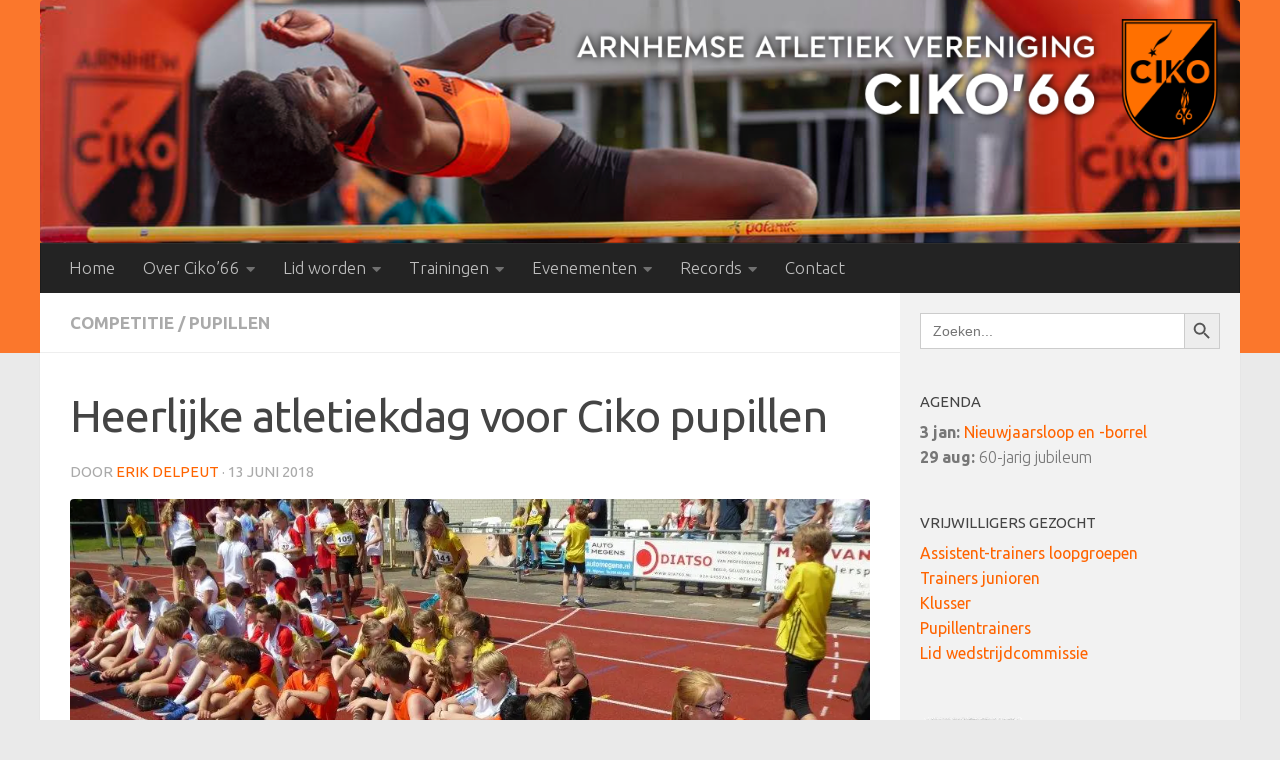

--- FILE ---
content_type: text/html; charset=UTF-8
request_url: https://www.ciko66.nl/heerlijke-atletiekdag-voor-ciko-pupillen/
body_size: 17447
content:
<!DOCTYPE html><html class="no-js" lang="nl-NL"><head><meta charset="UTF-8"><meta name="viewport" content="width=device-width, initial-scale=1.0"><link rel="profile" href="https://gmpg.org/xfn/11" /><link rel="pingback" href=""><link media="all" href="https://www.ciko66.nl/wp/wp-content/cache/autoptimize/css/autoptimize_8a7220c8d0dd00c03386e2b8cd0eb2eb.css" rel="stylesheet"><title>Heerlijke atletiekdag voor Ciko pupillen &#8211; Ciko&#039;66</title><meta name='robots' content='max-image-preview:large' /> <script>document.documentElement.className = document.documentElement.className.replace("no-js","js");</script> <link rel='dns-prefetch' href='//stats.wp.com' /><link rel='preconnect' href='//i0.wp.com' /><link rel='preconnect' href='//c0.wp.com' /><link rel="alternate" type="application/rss+xml" title="Ciko&#039;66 &raquo; feed" href="https://www.ciko66.nl/feed/" /><link rel="alternate" type="application/rss+xml" title="Ciko&#039;66 &raquo; reacties feed" href="https://www.ciko66.nl/comments/feed/" /><link id="hu-user-gfont" href="//fonts.googleapis.com/css?family=Ubuntu:400,400italic,300italic,300,700&subset=latin,latin-ext" rel="stylesheet" type="text/css"><link rel="alternate" title="oEmbed (JSON)" type="application/json+oembed" href="https://www.ciko66.nl/wp-json/oembed/1.0/embed?url=https%3A%2F%2Fwww.ciko66.nl%2Fheerlijke-atletiekdag-voor-ciko-pupillen%2F" /><link rel="alternate" title="oEmbed (XML)" type="text/xml+oembed" href="https://www.ciko66.nl/wp-json/oembed/1.0/embed?url=https%3A%2F%2Fwww.ciko66.nl%2Fheerlijke-atletiekdag-voor-ciko-pupillen%2F&#038;format=xml" /><style id='wp-img-auto-sizes-contain-inline-css'>img:is([sizes=auto i],[sizes^="auto," i]){contain-intrinsic-size:3000px 1500px}
/*# sourceURL=wp-img-auto-sizes-contain-inline-css */</style><style id='wp-emoji-styles-inline-css'>img.wp-smiley, img.emoji {
		display: inline !important;
		border: none !important;
		box-shadow: none !important;
		height: 1em !important;
		width: 1em !important;
		margin: 0 0.07em !important;
		vertical-align: -0.1em !important;
		background: none !important;
		padding: 0 !important;
	}
/*# sourceURL=wp-emoji-styles-inline-css */</style><style id='wp-block-library-inline-css'>:root{--wp-block-synced-color:#7a00df;--wp-block-synced-color--rgb:122,0,223;--wp-bound-block-color:var(--wp-block-synced-color);--wp-editor-canvas-background:#ddd;--wp-admin-theme-color:#007cba;--wp-admin-theme-color--rgb:0,124,186;--wp-admin-theme-color-darker-10:#006ba1;--wp-admin-theme-color-darker-10--rgb:0,107,160.5;--wp-admin-theme-color-darker-20:#005a87;--wp-admin-theme-color-darker-20--rgb:0,90,135;--wp-admin-border-width-focus:2px}@media (min-resolution:192dpi){:root{--wp-admin-border-width-focus:1.5px}}.wp-element-button{cursor:pointer}:root .has-very-light-gray-background-color{background-color:#eee}:root .has-very-dark-gray-background-color{background-color:#313131}:root .has-very-light-gray-color{color:#eee}:root .has-very-dark-gray-color{color:#313131}:root .has-vivid-green-cyan-to-vivid-cyan-blue-gradient-background{background:linear-gradient(135deg,#00d084,#0693e3)}:root .has-purple-crush-gradient-background{background:linear-gradient(135deg,#34e2e4,#4721fb 50%,#ab1dfe)}:root .has-hazy-dawn-gradient-background{background:linear-gradient(135deg,#faaca8,#dad0ec)}:root .has-subdued-olive-gradient-background{background:linear-gradient(135deg,#fafae1,#67a671)}:root .has-atomic-cream-gradient-background{background:linear-gradient(135deg,#fdd79a,#004a59)}:root .has-nightshade-gradient-background{background:linear-gradient(135deg,#330968,#31cdcf)}:root .has-midnight-gradient-background{background:linear-gradient(135deg,#020381,#2874fc)}:root{--wp--preset--font-size--normal:16px;--wp--preset--font-size--huge:42px}.has-regular-font-size{font-size:1em}.has-larger-font-size{font-size:2.625em}.has-normal-font-size{font-size:var(--wp--preset--font-size--normal)}.has-huge-font-size{font-size:var(--wp--preset--font-size--huge)}.has-text-align-center{text-align:center}.has-text-align-left{text-align:left}.has-text-align-right{text-align:right}.has-fit-text{white-space:nowrap!important}#end-resizable-editor-section{display:none}.aligncenter{clear:both}.items-justified-left{justify-content:flex-start}.items-justified-center{justify-content:center}.items-justified-right{justify-content:flex-end}.items-justified-space-between{justify-content:space-between}.screen-reader-text{border:0;clip-path:inset(50%);height:1px;margin:-1px;overflow:hidden;padding:0;position:absolute;width:1px;word-wrap:normal!important}.screen-reader-text:focus{background-color:#ddd;clip-path:none;color:#444;display:block;font-size:1em;height:auto;left:5px;line-height:normal;padding:15px 23px 14px;text-decoration:none;top:5px;width:auto;z-index:100000}html :where(.has-border-color){border-style:solid}html :where([style*=border-top-color]){border-top-style:solid}html :where([style*=border-right-color]){border-right-style:solid}html :where([style*=border-bottom-color]){border-bottom-style:solid}html :where([style*=border-left-color]){border-left-style:solid}html :where([style*=border-width]){border-style:solid}html :where([style*=border-top-width]){border-top-style:solid}html :where([style*=border-right-width]){border-right-style:solid}html :where([style*=border-bottom-width]){border-bottom-style:solid}html :where([style*=border-left-width]){border-left-style:solid}html :where(img[class*=wp-image-]){height:auto;max-width:100%}:where(figure){margin:0 0 1em}html :where(.is-position-sticky){--wp-admin--admin-bar--position-offset:var(--wp-admin--admin-bar--height,0px)}@media screen and (max-width:600px){html :where(.is-position-sticky){--wp-admin--admin-bar--position-offset:0px}}

/*# sourceURL=wp-block-library-inline-css */</style><style id='wp-block-image-inline-css'>.wp-block-image>a,.wp-block-image>figure>a{display:inline-block}.wp-block-image img{box-sizing:border-box;height:auto;max-width:100%;vertical-align:bottom}@media not (prefers-reduced-motion){.wp-block-image img.hide{visibility:hidden}.wp-block-image img.show{animation:show-content-image .4s}}.wp-block-image[style*=border-radius] img,.wp-block-image[style*=border-radius]>a{border-radius:inherit}.wp-block-image.has-custom-border img{box-sizing:border-box}.wp-block-image.aligncenter{text-align:center}.wp-block-image.alignfull>a,.wp-block-image.alignwide>a{width:100%}.wp-block-image.alignfull img,.wp-block-image.alignwide img{height:auto;width:100%}.wp-block-image .aligncenter,.wp-block-image .alignleft,.wp-block-image .alignright,.wp-block-image.aligncenter,.wp-block-image.alignleft,.wp-block-image.alignright{display:table}.wp-block-image .aligncenter>figcaption,.wp-block-image .alignleft>figcaption,.wp-block-image .alignright>figcaption,.wp-block-image.aligncenter>figcaption,.wp-block-image.alignleft>figcaption,.wp-block-image.alignright>figcaption{caption-side:bottom;display:table-caption}.wp-block-image .alignleft{float:left;margin:.5em 1em .5em 0}.wp-block-image .alignright{float:right;margin:.5em 0 .5em 1em}.wp-block-image .aligncenter{margin-left:auto;margin-right:auto}.wp-block-image :where(figcaption){margin-bottom:1em;margin-top:.5em}.wp-block-image.is-style-circle-mask img{border-radius:9999px}@supports ((-webkit-mask-image:none) or (mask-image:none)) or (-webkit-mask-image:none){.wp-block-image.is-style-circle-mask img{border-radius:0;-webkit-mask-image:url('data:image/svg+xml;utf8,<svg viewBox="0 0 100 100" xmlns="http://www.w3.org/2000/svg"><circle cx="50" cy="50" r="50"/></svg>');mask-image:url('data:image/svg+xml;utf8,<svg viewBox="0 0 100 100" xmlns="http://www.w3.org/2000/svg"><circle cx="50" cy="50" r="50"/></svg>');mask-mode:alpha;-webkit-mask-position:center;mask-position:center;-webkit-mask-repeat:no-repeat;mask-repeat:no-repeat;-webkit-mask-size:contain;mask-size:contain}}:root :where(.wp-block-image.is-style-rounded img,.wp-block-image .is-style-rounded img){border-radius:9999px}.wp-block-image figure{margin:0}.wp-lightbox-container{display:flex;flex-direction:column;position:relative}.wp-lightbox-container img{cursor:zoom-in}.wp-lightbox-container img:hover+button{opacity:1}.wp-lightbox-container button{align-items:center;backdrop-filter:blur(16px) saturate(180%);background-color:#5a5a5a40;border:none;border-radius:4px;cursor:zoom-in;display:flex;height:20px;justify-content:center;opacity:0;padding:0;position:absolute;right:16px;text-align:center;top:16px;width:20px;z-index:100}@media not (prefers-reduced-motion){.wp-lightbox-container button{transition:opacity .2s ease}}.wp-lightbox-container button:focus-visible{outline:3px auto #5a5a5a40;outline:3px auto -webkit-focus-ring-color;outline-offset:3px}.wp-lightbox-container button:hover{cursor:pointer;opacity:1}.wp-lightbox-container button:focus{opacity:1}.wp-lightbox-container button:focus,.wp-lightbox-container button:hover,.wp-lightbox-container button:not(:hover):not(:active):not(.has-background){background-color:#5a5a5a40;border:none}.wp-lightbox-overlay{box-sizing:border-box;cursor:zoom-out;height:100vh;left:0;overflow:hidden;position:fixed;top:0;visibility:hidden;width:100%;z-index:100000}.wp-lightbox-overlay .close-button{align-items:center;cursor:pointer;display:flex;justify-content:center;min-height:40px;min-width:40px;padding:0;position:absolute;right:calc(env(safe-area-inset-right) + 16px);top:calc(env(safe-area-inset-top) + 16px);z-index:5000000}.wp-lightbox-overlay .close-button:focus,.wp-lightbox-overlay .close-button:hover,.wp-lightbox-overlay .close-button:not(:hover):not(:active):not(.has-background){background:none;border:none}.wp-lightbox-overlay .lightbox-image-container{height:var(--wp--lightbox-container-height);left:50%;overflow:hidden;position:absolute;top:50%;transform:translate(-50%,-50%);transform-origin:top left;width:var(--wp--lightbox-container-width);z-index:9999999999}.wp-lightbox-overlay .wp-block-image{align-items:center;box-sizing:border-box;display:flex;height:100%;justify-content:center;margin:0;position:relative;transform-origin:0 0;width:100%;z-index:3000000}.wp-lightbox-overlay .wp-block-image img{height:var(--wp--lightbox-image-height);min-height:var(--wp--lightbox-image-height);min-width:var(--wp--lightbox-image-width);width:var(--wp--lightbox-image-width)}.wp-lightbox-overlay .wp-block-image figcaption{display:none}.wp-lightbox-overlay button{background:none;border:none}.wp-lightbox-overlay .scrim{background-color:#fff;height:100%;opacity:.9;position:absolute;width:100%;z-index:2000000}.wp-lightbox-overlay.active{visibility:visible}@media not (prefers-reduced-motion){.wp-lightbox-overlay.active{animation:turn-on-visibility .25s both}.wp-lightbox-overlay.active img{animation:turn-on-visibility .35s both}.wp-lightbox-overlay.show-closing-animation:not(.active){animation:turn-off-visibility .35s both}.wp-lightbox-overlay.show-closing-animation:not(.active) img{animation:turn-off-visibility .25s both}.wp-lightbox-overlay.zoom.active{animation:none;opacity:1;visibility:visible}.wp-lightbox-overlay.zoom.active .lightbox-image-container{animation:lightbox-zoom-in .4s}.wp-lightbox-overlay.zoom.active .lightbox-image-container img{animation:none}.wp-lightbox-overlay.zoom.active .scrim{animation:turn-on-visibility .4s forwards}.wp-lightbox-overlay.zoom.show-closing-animation:not(.active){animation:none}.wp-lightbox-overlay.zoom.show-closing-animation:not(.active) .lightbox-image-container{animation:lightbox-zoom-out .4s}.wp-lightbox-overlay.zoom.show-closing-animation:not(.active) .lightbox-image-container img{animation:none}.wp-lightbox-overlay.zoom.show-closing-animation:not(.active) .scrim{animation:turn-off-visibility .4s forwards}}@keyframes show-content-image{0%{visibility:hidden}99%{visibility:hidden}to{visibility:visible}}@keyframes turn-on-visibility{0%{opacity:0}to{opacity:1}}@keyframes turn-off-visibility{0%{opacity:1;visibility:visible}99%{opacity:0;visibility:visible}to{opacity:0;visibility:hidden}}@keyframes lightbox-zoom-in{0%{transform:translate(calc((-100vw + var(--wp--lightbox-scrollbar-width))/2 + var(--wp--lightbox-initial-left-position)),calc(-50vh + var(--wp--lightbox-initial-top-position))) scale(var(--wp--lightbox-scale))}to{transform:translate(-50%,-50%) scale(1)}}@keyframes lightbox-zoom-out{0%{transform:translate(-50%,-50%) scale(1);visibility:visible}99%{visibility:visible}to{transform:translate(calc((-100vw + var(--wp--lightbox-scrollbar-width))/2 + var(--wp--lightbox-initial-left-position)),calc(-50vh + var(--wp--lightbox-initial-top-position))) scale(var(--wp--lightbox-scale));visibility:hidden}}
/*# sourceURL=https://www.ciko66.nl/wp/wp-includes/blocks/image/style.min.css */</style><style id='wp-block-paragraph-inline-css'>.is-small-text{font-size:.875em}.is-regular-text{font-size:1em}.is-large-text{font-size:2.25em}.is-larger-text{font-size:3em}.has-drop-cap:not(:focus):first-letter{float:left;font-size:8.4em;font-style:normal;font-weight:100;line-height:.68;margin:.05em .1em 0 0;text-transform:uppercase}body.rtl .has-drop-cap:not(:focus):first-letter{float:none;margin-left:.1em}p.has-drop-cap.has-background{overflow:hidden}:root :where(p.has-background){padding:1.25em 2.375em}:where(p.has-text-color:not(.has-link-color)) a{color:inherit}p.has-text-align-left[style*="writing-mode:vertical-lr"],p.has-text-align-right[style*="writing-mode:vertical-rl"]{rotate:180deg}
/*# sourceURL=https://www.ciko66.nl/wp/wp-includes/blocks/paragraph/style.min.css */</style><style id='global-styles-inline-css'>:root{--wp--preset--aspect-ratio--square: 1;--wp--preset--aspect-ratio--4-3: 4/3;--wp--preset--aspect-ratio--3-4: 3/4;--wp--preset--aspect-ratio--3-2: 3/2;--wp--preset--aspect-ratio--2-3: 2/3;--wp--preset--aspect-ratio--16-9: 16/9;--wp--preset--aspect-ratio--9-16: 9/16;--wp--preset--color--black: #000000;--wp--preset--color--cyan-bluish-gray: #abb8c3;--wp--preset--color--white: #ffffff;--wp--preset--color--pale-pink: #f78da7;--wp--preset--color--vivid-red: #cf2e2e;--wp--preset--color--luminous-vivid-orange: #ff6900;--wp--preset--color--luminous-vivid-amber: #fcb900;--wp--preset--color--light-green-cyan: #7bdcb5;--wp--preset--color--vivid-green-cyan: #00d084;--wp--preset--color--pale-cyan-blue: #8ed1fc;--wp--preset--color--vivid-cyan-blue: #0693e3;--wp--preset--color--vivid-purple: #9b51e0;--wp--preset--gradient--vivid-cyan-blue-to-vivid-purple: linear-gradient(135deg,rgb(6,147,227) 0%,rgb(155,81,224) 100%);--wp--preset--gradient--light-green-cyan-to-vivid-green-cyan: linear-gradient(135deg,rgb(122,220,180) 0%,rgb(0,208,130) 100%);--wp--preset--gradient--luminous-vivid-amber-to-luminous-vivid-orange: linear-gradient(135deg,rgb(252,185,0) 0%,rgb(255,105,0) 100%);--wp--preset--gradient--luminous-vivid-orange-to-vivid-red: linear-gradient(135deg,rgb(255,105,0) 0%,rgb(207,46,46) 100%);--wp--preset--gradient--very-light-gray-to-cyan-bluish-gray: linear-gradient(135deg,rgb(238,238,238) 0%,rgb(169,184,195) 100%);--wp--preset--gradient--cool-to-warm-spectrum: linear-gradient(135deg,rgb(74,234,220) 0%,rgb(151,120,209) 20%,rgb(207,42,186) 40%,rgb(238,44,130) 60%,rgb(251,105,98) 80%,rgb(254,248,76) 100%);--wp--preset--gradient--blush-light-purple: linear-gradient(135deg,rgb(255,206,236) 0%,rgb(152,150,240) 100%);--wp--preset--gradient--blush-bordeaux: linear-gradient(135deg,rgb(254,205,165) 0%,rgb(254,45,45) 50%,rgb(107,0,62) 100%);--wp--preset--gradient--luminous-dusk: linear-gradient(135deg,rgb(255,203,112) 0%,rgb(199,81,192) 50%,rgb(65,88,208) 100%);--wp--preset--gradient--pale-ocean: linear-gradient(135deg,rgb(255,245,203) 0%,rgb(182,227,212) 50%,rgb(51,167,181) 100%);--wp--preset--gradient--electric-grass: linear-gradient(135deg,rgb(202,248,128) 0%,rgb(113,206,126) 100%);--wp--preset--gradient--midnight: linear-gradient(135deg,rgb(2,3,129) 0%,rgb(40,116,252) 100%);--wp--preset--font-size--small: 13px;--wp--preset--font-size--medium: 20px;--wp--preset--font-size--large: 36px;--wp--preset--font-size--x-large: 42px;--wp--preset--spacing--20: 0.44rem;--wp--preset--spacing--30: 0.67rem;--wp--preset--spacing--40: 1rem;--wp--preset--spacing--50: 1.5rem;--wp--preset--spacing--60: 2.25rem;--wp--preset--spacing--70: 3.38rem;--wp--preset--spacing--80: 5.06rem;--wp--preset--shadow--natural: 6px 6px 9px rgba(0, 0, 0, 0.2);--wp--preset--shadow--deep: 12px 12px 50px rgba(0, 0, 0, 0.4);--wp--preset--shadow--sharp: 6px 6px 0px rgba(0, 0, 0, 0.2);--wp--preset--shadow--outlined: 6px 6px 0px -3px rgb(255, 255, 255), 6px 6px rgb(0, 0, 0);--wp--preset--shadow--crisp: 6px 6px 0px rgb(0, 0, 0);}:where(.is-layout-flex){gap: 0.5em;}:where(.is-layout-grid){gap: 0.5em;}body .is-layout-flex{display: flex;}.is-layout-flex{flex-wrap: wrap;align-items: center;}.is-layout-flex > :is(*, div){margin: 0;}body .is-layout-grid{display: grid;}.is-layout-grid > :is(*, div){margin: 0;}:where(.wp-block-columns.is-layout-flex){gap: 2em;}:where(.wp-block-columns.is-layout-grid){gap: 2em;}:where(.wp-block-post-template.is-layout-flex){gap: 1.25em;}:where(.wp-block-post-template.is-layout-grid){gap: 1.25em;}.has-black-color{color: var(--wp--preset--color--black) !important;}.has-cyan-bluish-gray-color{color: var(--wp--preset--color--cyan-bluish-gray) !important;}.has-white-color{color: var(--wp--preset--color--white) !important;}.has-pale-pink-color{color: var(--wp--preset--color--pale-pink) !important;}.has-vivid-red-color{color: var(--wp--preset--color--vivid-red) !important;}.has-luminous-vivid-orange-color{color: var(--wp--preset--color--luminous-vivid-orange) !important;}.has-luminous-vivid-amber-color{color: var(--wp--preset--color--luminous-vivid-amber) !important;}.has-light-green-cyan-color{color: var(--wp--preset--color--light-green-cyan) !important;}.has-vivid-green-cyan-color{color: var(--wp--preset--color--vivid-green-cyan) !important;}.has-pale-cyan-blue-color{color: var(--wp--preset--color--pale-cyan-blue) !important;}.has-vivid-cyan-blue-color{color: var(--wp--preset--color--vivid-cyan-blue) !important;}.has-vivid-purple-color{color: var(--wp--preset--color--vivid-purple) !important;}.has-black-background-color{background-color: var(--wp--preset--color--black) !important;}.has-cyan-bluish-gray-background-color{background-color: var(--wp--preset--color--cyan-bluish-gray) !important;}.has-white-background-color{background-color: var(--wp--preset--color--white) !important;}.has-pale-pink-background-color{background-color: var(--wp--preset--color--pale-pink) !important;}.has-vivid-red-background-color{background-color: var(--wp--preset--color--vivid-red) !important;}.has-luminous-vivid-orange-background-color{background-color: var(--wp--preset--color--luminous-vivid-orange) !important;}.has-luminous-vivid-amber-background-color{background-color: var(--wp--preset--color--luminous-vivid-amber) !important;}.has-light-green-cyan-background-color{background-color: var(--wp--preset--color--light-green-cyan) !important;}.has-vivid-green-cyan-background-color{background-color: var(--wp--preset--color--vivid-green-cyan) !important;}.has-pale-cyan-blue-background-color{background-color: var(--wp--preset--color--pale-cyan-blue) !important;}.has-vivid-cyan-blue-background-color{background-color: var(--wp--preset--color--vivid-cyan-blue) !important;}.has-vivid-purple-background-color{background-color: var(--wp--preset--color--vivid-purple) !important;}.has-black-border-color{border-color: var(--wp--preset--color--black) !important;}.has-cyan-bluish-gray-border-color{border-color: var(--wp--preset--color--cyan-bluish-gray) !important;}.has-white-border-color{border-color: var(--wp--preset--color--white) !important;}.has-pale-pink-border-color{border-color: var(--wp--preset--color--pale-pink) !important;}.has-vivid-red-border-color{border-color: var(--wp--preset--color--vivid-red) !important;}.has-luminous-vivid-orange-border-color{border-color: var(--wp--preset--color--luminous-vivid-orange) !important;}.has-luminous-vivid-amber-border-color{border-color: var(--wp--preset--color--luminous-vivid-amber) !important;}.has-light-green-cyan-border-color{border-color: var(--wp--preset--color--light-green-cyan) !important;}.has-vivid-green-cyan-border-color{border-color: var(--wp--preset--color--vivid-green-cyan) !important;}.has-pale-cyan-blue-border-color{border-color: var(--wp--preset--color--pale-cyan-blue) !important;}.has-vivid-cyan-blue-border-color{border-color: var(--wp--preset--color--vivid-cyan-blue) !important;}.has-vivid-purple-border-color{border-color: var(--wp--preset--color--vivid-purple) !important;}.has-vivid-cyan-blue-to-vivid-purple-gradient-background{background: var(--wp--preset--gradient--vivid-cyan-blue-to-vivid-purple) !important;}.has-light-green-cyan-to-vivid-green-cyan-gradient-background{background: var(--wp--preset--gradient--light-green-cyan-to-vivid-green-cyan) !important;}.has-luminous-vivid-amber-to-luminous-vivid-orange-gradient-background{background: var(--wp--preset--gradient--luminous-vivid-amber-to-luminous-vivid-orange) !important;}.has-luminous-vivid-orange-to-vivid-red-gradient-background{background: var(--wp--preset--gradient--luminous-vivid-orange-to-vivid-red) !important;}.has-very-light-gray-to-cyan-bluish-gray-gradient-background{background: var(--wp--preset--gradient--very-light-gray-to-cyan-bluish-gray) !important;}.has-cool-to-warm-spectrum-gradient-background{background: var(--wp--preset--gradient--cool-to-warm-spectrum) !important;}.has-blush-light-purple-gradient-background{background: var(--wp--preset--gradient--blush-light-purple) !important;}.has-blush-bordeaux-gradient-background{background: var(--wp--preset--gradient--blush-bordeaux) !important;}.has-luminous-dusk-gradient-background{background: var(--wp--preset--gradient--luminous-dusk) !important;}.has-pale-ocean-gradient-background{background: var(--wp--preset--gradient--pale-ocean) !important;}.has-electric-grass-gradient-background{background: var(--wp--preset--gradient--electric-grass) !important;}.has-midnight-gradient-background{background: var(--wp--preset--gradient--midnight) !important;}.has-small-font-size{font-size: var(--wp--preset--font-size--small) !important;}.has-medium-font-size{font-size: var(--wp--preset--font-size--medium) !important;}.has-large-font-size{font-size: var(--wp--preset--font-size--large) !important;}.has-x-large-font-size{font-size: var(--wp--preset--font-size--x-large) !important;}
/*# sourceURL=global-styles-inline-css */</style><style id='classic-theme-styles-inline-css'>/*! This file is auto-generated */
.wp-block-button__link{color:#fff;background-color:#32373c;border-radius:9999px;box-shadow:none;text-decoration:none;padding:calc(.667em + 2px) calc(1.333em + 2px);font-size:1.125em}.wp-block-file__button{background:#32373c;color:#fff;text-decoration:none}
/*# sourceURL=/wp-includes/css/classic-themes.min.css */</style><style id='hueman-main-style-inline-css'>body { font-family:'Ubuntu', Arial, sans-serif;font-size:1.06rem }
@media only screen and (min-width: 720px) {
        .nav > li { font-size:1.06rem; }
      }
.container-inner { max-width: 1200px; }
.sidebar .widget { padding-left: 20px; padding-right: 20px; padding-top: 20px; }
::selection { background-color: #ff6400; }
::-moz-selection { background-color: #ff6400; }
a,
a>span.hu-external::after,
.themeform label .required,
#flexslider-featured .flex-direction-nav .flex-next:hover,
#flexslider-featured .flex-direction-nav .flex-prev:hover,
.post-hover:hover .post-title a,
.post-title a:hover,
.sidebar.s1 .post-nav li a:hover i,
.content .post-nav li a:hover i,
.post-related a:hover,
.sidebar.s1 .widget_rss ul li a,
#footer .widget_rss ul li a,
.sidebar.s1 .widget_calendar a,
#footer .widget_calendar a,
.sidebar.s1 .alx-tab .tab-item-category a,
.sidebar.s1 .alx-posts .post-item-category a,
.sidebar.s1 .alx-tab li:hover .tab-item-title a,
.sidebar.s1 .alx-tab li:hover .tab-item-comment a,
.sidebar.s1 .alx-posts li:hover .post-item-title a,
#footer .alx-tab .tab-item-category a,
#footer .alx-posts .post-item-category a,
#footer .alx-tab li:hover .tab-item-title a,
#footer .alx-tab li:hover .tab-item-comment a,
#footer .alx-posts li:hover .post-item-title a,
.comment-tabs li.active a,
.comment-awaiting-moderation,
.child-menu a:hover,
.child-menu .current_page_item > a,
.wp-pagenavi a{ color: #ff6400; }

input[type="submit"],
.themeform button[type="submit"],
.sidebar.s1 .sidebar-top,
.sidebar.s1 .sidebar-toggle,
#flexslider-featured .flex-control-nav li a.flex-active,
.post-tags a:hover,
.sidebar.s1 .widget_calendar caption,
#footer .widget_calendar caption,
.author-bio .bio-avatar:after,
.commentlist li.bypostauthor > .comment-body:after,
.commentlist li.comment-author-admin > .comment-body:after{ background-color: #ff6400; }

.post-format .format-container { border-color: #ff6400; }
.sidebar.s1 .alx-tabs-nav li.active a,
#footer .alx-tabs-nav li.active a,
.comment-tabs li.active a,
.wp-pagenavi a:hover,
.wp-pagenavi a:active,
.wp-pagenavi span.current{ border-bottom-color: #ff6400!important; }

.sidebar.s2 .post-nav li a:hover i,
.sidebar.s2 .widget_rss ul li a,
.sidebar.s2 .widget_calendar a,
.sidebar.s2 .alx-tab .tab-item-category a,
.sidebar.s2 .alx-posts .post-item-category a,
.sidebar.s2 .alx-tab li:hover .tab-item-title a,
.sidebar.s2 .alx-tab li:hover .tab-item-comment a,
.sidebar.s2 .alx-posts li:hover .post-item-title a { color: #4f4f4f; }

.sidebar.s2 .sidebar-top,
.sidebar.s2 .sidebar-toggle,
.post-comments,
.jp-play-bar,
.jp-volume-bar-value,
.sidebar.s2 .widget_calendar caption{ background-color: #4f4f4f; }

.sidebar.s2 .alx-tabs-nav li.active a { border-bottom-color: #4f4f4f; }
.post-comments::before { border-right-color: #4f4f4f; }
      
.search-expand,
              #nav-topbar.nav-container { background-color: #232323}
@media only screen and (min-width: 720px) {
                #nav-topbar .nav ul { background-color: #232323; }
              }
.is-scrolled #header .nav-container.desktop-sticky,
              .is-scrolled #header .search-expand { background-color: #232323; background-color: rgba(35,35,35,0.90) }
.is-scrolled .topbar-transparent #nav-topbar.desktop-sticky .nav ul { background-color: #232323; background-color: rgba(35,35,35,0.95) }
#header { background-color: rgba(255,93,0,0.81); }
@media only screen and (min-width: 720px) {
  #nav-header .nav ul { background-color: rgba(255,93,0,0.81); }
}
        
#header #nav-mobile { background-color: #232323; }
.is-scrolled #header #nav-mobile { background-color: #232323; background-color: rgba(35,35,35,0.90) }
#nav-header.nav-container, #main-header-search .search-expand { background-color: #232323; }
@media only screen and (min-width: 720px) {
  #nav-header .nav ul { background-color: #232323; }
}
        
#footer-bottom { background-color: #000000; }
.site-title a img { max-height: 100px; }
img { -webkit-border-radius: 4px; border-radius: 4px; }
.sidebar.expanding, .sidebar.collapsing, .sidebar .sidebar-content, .sidebar .sidebar-toggle, .container-inner > .main::before,.container-inner > .main::after { background-color: #f2f2f2; }
@media only screen and (min-width: 480px) and (max-width: 1200px) { .s2.expanded { background-color: #f2f2f2; } }
@media only screen and (min-width: 480px) and (max-width: 960px) { .s1.expanded { background-color: #f2f2f2; } }
/*# sourceURL=hueman-main-style-inline-css */</style> <script src="https://www.ciko66.nl/wp/wp-includes/js/jquery/jquery.min.js?ver=3.7.1" id="jquery-core-js"></script> <link rel="https://api.w.org/" href="https://www.ciko66.nl/wp-json/" /><link rel="alternate" title="JSON" type="application/json" href="https://www.ciko66.nl/wp-json/wp/v2/posts/11334" /><link rel="EditURI" type="application/rsd+xml" title="RSD" href="https://www.ciko66.nl/wp/xmlrpc.php?rsd" /><meta name="generator" content="WordPress 6.9" /><link rel="canonical" href="https://www.ciko66.nl/heerlijke-atletiekdag-voor-ciko-pupillen/" /><link rel='shortlink' href='https://www.ciko66.nl/?p=11334' /><style>img#wpstats{display:none}</style><link rel="preload" as="font" type="font/woff2" href="https://www.ciko66.nl/wp/wp-content/themes/hueman/assets/front/webfonts/fa-brands-400.woff2?v=5.15.2" crossorigin="anonymous"/><link rel="preload" as="font" type="font/woff2" href="https://www.ciko66.nl/wp/wp-content/themes/hueman/assets/front/webfonts/fa-regular-400.woff2?v=5.15.2" crossorigin="anonymous"/><link rel="preload" as="font" type="font/woff2" href="https://www.ciko66.nl/wp/wp-content/themes/hueman/assets/front/webfonts/fa-solid-900.woff2?v=5.15.2" crossorigin="anonymous"/> <!--[if lt IE 9]> <script src="https://www.ciko66.nl/wp/wp-content/themes/hueman/assets/front/js/ie/html5shiv-printshiv.min.js"></script> <script src="https://www.ciko66.nl/wp/wp-content/themes/hueman/assets/front/js/ie/selectivizr.js"></script> <![endif]--><style type="text/css">.blue-message {
background: none repeat scroll 0 0 #3399ff;
    color: #ffffff;
    text-shadow: none;
    font-size: 16px;
    line-height: 24px;
    padding: 10px;
}.green-message {
background: none repeat scroll 0 0 #8cc14c;
    color: #ffffff;
    text-shadow: none;
    font-size: 16px;
    line-height: 24px;
    padding: 10px;
}.orange-message {
background: none repeat scroll 0 0 #faa732;
    color: #ffffff;
    text-shadow: none;
    font-size: 16px;
    line-height: 24px;
    padding: 10px;
}.red-message {
background: none repeat scroll 0 0 #da4d31;
    color: #ffffff;
    text-shadow: none;
    font-size: 16px;
    line-height: 24px;
    padding: 10px;
}.grey-message {
background: none repeat scroll 0 0 #53555c;
    color: #ffffff;
    text-shadow: none;
    font-size: 16px;
    line-height: 24px;
    padding: 10px;
}.left-block {
background: none repeat scroll 0 0px, radial-gradient(ellipse at center center, #ffffff 0%, #f2f2f2 100%) repeat scroll 0 0 rgba(0, 0, 0, 0);
    color: #8b8e97;
    padding: 10px;
    margin: 10px;
    float: left;
}.right-block {
background: none repeat scroll 0 0px, radial-gradient(ellipse at center center, #ffffff 0%, #f2f2f2 100%) repeat scroll 0 0 rgba(0, 0, 0, 0);
    color: #8b8e97;
    padding: 10px;
    margin: 10px;
    float: right;
}.blockquotes {
background: none;
    border-left: 5px solid #f1f1f1;
    color: #8B8E97;
    font-size: 16px;
    font-style: italic;
    line-height: 22px;
    padding-left: 15px;
    padding: 10px;
    width: 60%;
    float: left;
}</style><style id="uagb-style-frontend-11334">.uag-blocks-common-selector{z-index:var(--z-index-desktop) !important}@media (max-width: 976px){.uag-blocks-common-selector{z-index:var(--z-index-tablet) !important}}@media (max-width: 767px){.uag-blocks-common-selector{z-index:var(--z-index-mobile) !important}}</style><link rel="icon" href="https://i0.wp.com/www.ciko66.nl/wp/wp-content/uploads/2015/12/cropped-cikojubileumlogo_cikoblauw-1.gif?fit=32%2C32&#038;ssl=1" sizes="32x32" /><link rel="icon" href="https://i0.wp.com/www.ciko66.nl/wp/wp-content/uploads/2015/12/cropped-cikojubileumlogo_cikoblauw-1.gif?fit=192%2C192&#038;ssl=1" sizes="192x192" /><link rel="apple-touch-icon" href="https://i0.wp.com/www.ciko66.nl/wp/wp-content/uploads/2015/12/cropped-cikojubileumlogo_cikoblauw-1.gif?fit=180%2C180&#038;ssl=1" /><meta name="msapplication-TileImage" content="https://i0.wp.com/www.ciko66.nl/wp/wp-content/uploads/2015/12/cropped-cikojubileumlogo_cikoblauw-1.gif?fit=270%2C270&#038;ssl=1" /><style id="wp-custom-css">@media (max-width: 781px) {
  .wp-pagenavi a.page, .wp-pagenavi .extend, .wp-pagenavi .last, .wp-pagenavi .first {
    display: none;
  }
}
.entry h2 {
  font-size: 1.5rem;
  letter-spacing: 0;
}
.entry h3 {
  font-size: 1.25rem;
  letter-spacing: 0;
}
.entry table {
  font-size: inherit;
  border: solid 1px #ccc;
}
.entry table td {
  vertical-align: top;
}
.entry table td, .entry table th {
  text-align: left;
  border-width: 0 1px;
  border-color: #ccc;
}
.entry .is-style-stripes {
  margin-bottom: 1.5rem;
}
.entry .is-style-stripes table {
  border: none;
  margin-bottom: 0;
}
.entry .is-style-stripes tr.alt {
  background: none;
}
.page-list-ext .page-list-ext-title {
  margin-bottom: 0.25rem;
}
h3.page-list-ext-title a {
  text-decoration: none;
}
h3.widget-title, h2.simpletoc-title {
  font-weight: 400;
  text-transform: uppercase;
  margin-bottom: 6px;
}
.widget a {
  color: #ff6400;
  font-weight: 400;
}
li.current {
  font-weight: bold;
}
li.current a {
  font-weight: bold;
}
#footer-bottom #footer-logo {
  max-height: 80px;
  float: left;
  margin-right: 20px;
}
.jet-form-builder-row {
  padding: 0 !important;
  margin-bottom: 0.75rem !important;
}
.search-form input[type=search], .themeform input[type=number], .themeform input[type=text], .themeform input[type=password], .themeform input[type=email], .themeform input[type=url], .themeform input[type=tel], .themeform select, .themeform textarea {
  padding: 0.75rem 0.5rem;
}
.themeform textarea {
  min-height: 6rem;
}
.wp-block-separator {
  border-top: inherit;
  border-bottom: 2px solid #eee;
}
.wp-block-file {
  margin-bottom: 0.25rem;
}
.wp-block-file:not(.wp-element-button) {
  font-size: inherit;
}
.wp-block-file__button {
  background: #32373c;
  border-radius: 2em;
  color: #fff;
  font-size: 0.8em;
  padding: 0 0.75em;
  text-decoration: none !important;
}
.image-container {
  margin-bottom: 1rem;
}
.post-tag {
  background: #f2f2f2;
  display: inline-block;
  line-height: 1.666em;
  white-space: normal;
  font-size: 0.75em;
  padding: 3px 7px;
  margin: 0 5px 2px 5px;
  border-radius: 2px;
}
.entry ul.lcp_catlist {
  margin-left: 0;
}
.entry ul.lcp_catlist li {
  list-style: none;
  margin-bottom: 1.5rem;
  position: relative;
}
.entry ul.lcp_catlist li a {
  font-weight: 400;
  text-decoration: none;
  font-size: 1.25rem;
}
.entry ul.lcp_catlist li a::after {
  position: absolute;
  top: 0;
  right: 0;
  bottom: 0;
  left: 0;
  z-index: 1;
  pointer-events: auto;
  content: "";
}
.sticky-sidebar .sidebar {
  position: sticky;
  top: 0;
}
.fixed-records-columns .content table td:last-child {
  width: 7rem;
}
.registration-form h1 {
  display: none;
}
.registration-form h5 u {
  text-decoration: none;
}
.registration-form .custom-control-label {
  color: inherit !important;
  font-weight: normal !important;
  font-size: 1em !important;
}
.registration-form .custom-control-label:before, .registration-form .custom-control-label:after {
  top: 0.5rem;
}
.post-22980 tr td:first-of-type {
  width: 120px;
}</style><style type="text/css"></style></head><body class="wp-singular post-template-default single single-post postid-11334 single-format-standard wp-embed-responsive wp-theme-hueman hueman col-2cl full-width mobile-sidebar-hide-s2 hueman-3-7-27 chrome"><div id="wrapper"> <a class="screen-reader-text skip-link" href="#content">Doorgaan naar inhoud</a><header id="header" class="both-menus-mobile-on two-mobile-menus both_menus header-ads-desktop  topbar-transparent has-header-img"><div class="container group"><div class="container-inner"><div id="header-image-wrap"><div class="group hu-pad central-header-zone"><div class="logo-tagline-group"></div><div id="header-widgets"></div></div> <a href="https://www.ciko66.nl/" rel="home"><img src="https://www.ciko66.nl/wp/wp-content/uploads/2025/01/website-header-hoogspringen.png" width="1380" height="280" alt="" class="new-site-image" srcset="https://i0.wp.com/www.ciko66.nl/wp/wp-content/uploads/2025/01/website-header-hoogspringen.png?w=1380&amp;ssl=1 1380w, https://i0.wp.com/www.ciko66.nl/wp/wp-content/uploads/2025/01/website-header-hoogspringen.png?resize=300%2C61&amp;ssl=1 300w, https://i0.wp.com/www.ciko66.nl/wp/wp-content/uploads/2025/01/website-header-hoogspringen.png?resize=1024%2C208&amp;ssl=1 1024w, https://i0.wp.com/www.ciko66.nl/wp/wp-content/uploads/2025/01/website-header-hoogspringen.png?resize=768%2C156&amp;ssl=1 768w" sizes="(max-width: 1380px) 100vw, 1380px" decoding="async" fetchpriority="high" /></a></div><nav class="nav-container group desktop-menu " id="nav-header" data-menu-id="header-1"><div class="nav-toggle"><i class="fas fa-bars"></i></div><div class="nav-text"></div><div class="nav-wrap container"><ul id="menu-hoofdmenu" class="nav container-inner group"><li id="menu-item-6423" class="menu-item menu-item-type-custom menu-item-object-custom menu-item-home menu-item-6423"><a href="http://www.ciko66.nl/">Home</a></li><li id="menu-item-6425" class="menu-item menu-item-type-custom menu-item-object-custom menu-item-has-children menu-item-6425"><a href="#">Over Ciko&#8217;66</a><ul class="sub-menu"><li id="menu-item-6441" class="menu-item menu-item-type-post_type menu-item-object-page menu-item-6441"><a href="https://www.ciko66.nl/over-ciko66/accomodatie/">Accommodatie</a></li><li id="menu-item-13218" class="menu-item menu-item-type-post_type menu-item-object-page menu-item-13218"><a href="https://www.ciko66.nl/over-ciko66/bestuur/">Bestuur</a></li><li id="menu-item-13228" class="menu-item menu-item-type-custom menu-item-object-custom menu-item-has-children menu-item-13228"><a href="#">Commissies</a><ul class="sub-menu"><li id="menu-item-13226" class="menu-item menu-item-type-post_type menu-item-object-page menu-item-13226"><a href="https://www.ciko66.nl/over-ciko66/commissies/accomodatie-commissie/">Accommodatie commissie</a></li><li id="menu-item-13225" class="menu-item menu-item-type-post_type menu-item-object-page menu-item-13225"><a href="https://www.ciko66.nl/over-ciko66/commissies/jeugd/">Jeugd</a></li><li id="menu-item-13224" class="menu-item menu-item-type-post_type menu-item-object-page menu-item-13224"><a href="https://www.ciko66.nl/over-ciko66/commissies/kantine-2/">Kantine</a></li><li id="menu-item-13223" class="menu-item menu-item-type-post_type menu-item-object-page menu-item-13223"><a href="https://www.ciko66.nl/over-ciko66/commissies/public-relations/">Public Relations</a></li><li id="menu-item-13219" class="menu-item menu-item-type-post_type menu-item-object-page menu-item-13219"><a href="https://www.ciko66.nl/over-ciko66/commissies/trainers/">Trainers</a></li><li id="menu-item-13227" class="menu-item menu-item-type-post_type menu-item-object-page menu-item-13227"><a href="https://www.ciko66.nl/over-ciko66/commissies/veiligheid/">Veiligheid</a></li><li id="menu-item-13220" class="menu-item menu-item-type-post_type menu-item-object-page menu-item-13220"><a href="https://www.ciko66.nl/over-ciko66/commissies/vrijwilligers/">Vrijwilligers</a></li><li id="menu-item-13221" class="menu-item menu-item-type-post_type menu-item-object-page menu-item-13221"><a href="https://www.ciko66.nl/over-ciko66/commissies/wedstrijd/">Commissie Baanwedstrijden</a></li></ul></li><li id="menu-item-6448" class="menu-item menu-item-type-custom menu-item-object-custom menu-item-has-children menu-item-6448"><a href="#">Vrijwilligers</a><ul class="sub-menu"><li id="menu-item-6449" class="menu-item menu-item-type-post_type menu-item-object-page menu-item-6449"><a href="https://www.ciko66.nl/over-ciko66/vrijwilligers/vrijwilligersbeleid/">Vrijwilligersbeleid</a></li><li id="menu-item-6450" class="menu-item menu-item-type-post_type menu-item-object-page menu-item-6450"><a href="https://www.ciko66.nl/over-ciko66/vrijwilligers/vacatures/">Vacatures</a></li><li id="menu-item-25195" class="menu-item menu-item-type-post_type menu-item-object-page menu-item-25195"><a href="https://www.ciko66.nl/over-ciko66/vrijwilligers/aanmeldingsformulier/">Aanmeldingsformulier</a></li></ul></li><li id="menu-item-25622" class="menu-item menu-item-type-post_type menu-item-object-page menu-item-25622"><a href="https://www.ciko66.nl/over-ciko66/clubkleding/">Clubkleding</a></li><li id="menu-item-6426" class="menu-item menu-item-type-custom menu-item-object-custom menu-item-has-children menu-item-6426"><a href="#">Veiligheid</a><ul class="sub-menu"><li id="menu-item-26294" class="menu-item menu-item-type-post_type menu-item-object-page menu-item-26294"><a href="https://www.ciko66.nl/over-ciko66/veiligheid/preventie-en-integriteitsbeleid/">Preventie- en Integriteitsbeleid</a></li><li id="menu-item-6438" class="menu-item menu-item-type-post_type menu-item-object-page menu-item-6438"><a href="https://www.ciko66.nl/over-ciko66/veiligheid/vertrouwenscontactpersoon/">Vertrouwenspersoon</a></li></ul></li><li id="menu-item-6428" class="menu-item menu-item-type-custom menu-item-object-custom menu-item-has-children menu-item-6428"><a href="#">Sponsoring</a><ul class="sub-menu"><li id="menu-item-6451" class="menu-item menu-item-type-post_type menu-item-object-page menu-item-6451"><a href="https://www.ciko66.nl/over-ciko66/sponsoring/partners/">Partners</a></li><li id="menu-item-6452" class="menu-item menu-item-type-post_type menu-item-object-page menu-item-6452"><a href="https://www.ciko66.nl/over-ciko66/sponsoring/club-van-100/">Club van 100</a></li><li id="menu-item-6453" class="menu-item menu-item-type-post_type menu-item-object-page menu-item-6453"><a href="https://www.ciko66.nl/over-ciko66/sponsoring/ook-u-kunt-sponsor-worden/">Ook u kunt sponsor worden</a></li></ul></li><li id="menu-item-12562" class="menu-item menu-item-type-custom menu-item-object-custom menu-item-has-children menu-item-12562"><a href="#">Documenten</a><ul class="sub-menu"><li id="menu-item-26015" class="menu-item menu-item-type-post_type menu-item-object-page menu-item-26015"><a href="https://www.ciko66.nl/over-ciko66/reglementen/missie-en-visie/">Missie en visie</a></li><li id="menu-item-6447" class="menu-item menu-item-type-post_type menu-item-object-page menu-item-6447"><a href="https://www.ciko66.nl/over-ciko66/reglementen/statuten/">Statuten</a></li><li id="menu-item-26008" class="menu-item menu-item-type-post_type menu-item-object-page menu-item-26008"><a href="https://www.ciko66.nl/over-ciko66/reglementen/huishoudelijk-reglement/">Huishoudelijk reglement</a></li><li id="menu-item-25751" class="menu-item menu-item-type-post_type menu-item-object-page menu-item-25751"><a href="https://www.ciko66.nl/over-ciko66/reglementen/trainersvergoedingen/">Trainersvergoedingen</a></li><li id="menu-item-6439" class="menu-item menu-item-type-post_type menu-item-object-page menu-item-6439"><a href="https://www.ciko66.nl/over-ciko66/reglementen/baanreglement/">Baanreglement</a></li><li id="menu-item-9275" class="menu-item menu-item-type-post_type menu-item-object-page menu-item-9275"><a href="https://www.ciko66.nl/over-ciko66/reglementen/regels-voor-gebruik-krachthonk/">Regels voor gebruik krachthonk</a></li></ul></li><li id="menu-item-21208" class="menu-item menu-item-type-post_type menu-item-object-page menu-item-21208"><a href="https://www.ciko66.nl/over-ciko66/fotos-50-jaar-ciko/">Foto’s 50 jaar Ciko</a></li><li id="menu-item-21207" class="menu-item menu-item-type-post_type menu-item-object-page menu-item-21207"><a href="https://www.ciko66.nl/over-ciko66/geschiedenis/">Geschiedenis</a></li></ul></li><li id="menu-item-6427" class="menu-item menu-item-type-custom menu-item-object-custom menu-item-has-children menu-item-6427"><a href="#">Lid worden</a><ul class="sub-menu"><li id="menu-item-6442" class="menu-item menu-item-type-post_type menu-item-object-page menu-item-6442"><a href="https://www.ciko66.nl/lid-worden/lidmaatschap-3/">Welkom</a></li><li id="menu-item-6443" class="menu-item menu-item-type-post_type menu-item-object-page menu-item-6443"><a href="https://www.ciko66.nl/lid-worden/zo-word-je-lid/">Zo word je lid</a></li><li id="menu-item-23312" class="menu-item menu-item-type-post_type menu-item-object-page menu-item-23312"><a href="https://www.ciko66.nl/lid-worden/aanmeldingsformulier/">Aanmeldingsformulier</a></li><li id="menu-item-6445" class="menu-item menu-item-type-post_type menu-item-object-page menu-item-6445"><a href="https://www.ciko66.nl/lid-worden/opzeggen/">Wijzigen / opzeggen</a></li><li id="menu-item-6446" class="menu-item menu-item-type-post_type menu-item-object-page menu-item-6446"><a href="https://www.ciko66.nl/lid-worden/contributie/">Contributie</a></li></ul></li><li id="menu-item-6461" class="menu-item menu-item-type-custom menu-item-object-custom menu-item-has-children menu-item-6461"><a href="#">Trainingen</a><ul class="sub-menu"><li id="menu-item-6463" class="menu-item menu-item-type-post_type menu-item-object-page menu-item-6463"><a href="https://www.ciko66.nl/trainingen/pupillen/">Pupillen (6 – 11 jaar)</a></li><li id="menu-item-6464" class="menu-item menu-item-type-post_type menu-item-object-page menu-item-6464"><a href="https://www.ciko66.nl/trainingen/junioren/">Junioren (12 – 19 jaar)</a></li><li id="menu-item-6465" class="menu-item menu-item-type-custom menu-item-object-custom menu-item-has-children menu-item-6465"><a href="#">Specialisaties junioren/senioren</a><ul class="sub-menu"><li id="menu-item-6468" class="menu-item menu-item-type-post_type menu-item-object-page menu-item-6468"><a href="https://www.ciko66.nl/trainingen/specialisaties-junioren-senioren/sprintploeg-henk-brouwer/">Sprintploeg Henk Brouwer</a></li><li id="menu-item-26022" class="menu-item menu-item-type-post_type menu-item-object-page menu-item-26022"><a href="https://www.ciko66.nl/trainingen/specialisaties-junioren-senioren/groep-korte-sprint/">Groep ‘Korte Sprint’</a></li><li id="menu-item-23367" class="menu-item menu-item-type-post_type menu-item-object-page menu-item-23367"><a href="https://www.ciko66.nl/trainingen/specialisaties-junioren-senioren/meerkamp-leo-siers/">Specialisatie Meerkamp</a></li><li id="menu-item-23373" class="menu-item menu-item-type-post_type menu-item-object-page menu-item-23373"><a href="https://www.ciko66.nl/trainingen/specialisaties-junioren-senioren/springen-ver-hoog-hinkstap/">Springen (ver/hoog/hinkstap)</a></li><li id="menu-item-6467" class="menu-item menu-item-type-post_type menu-item-object-page menu-item-6467"><a href="https://www.ciko66.nl/trainingen/specialisaties-junioren-senioren/werpgroep-kogeldiscus/">Werpgroep Kogel/Discus</a></li><li id="menu-item-12575" class="menu-item menu-item-type-post_type menu-item-object-page menu-item-12575"><a href="https://www.ciko66.nl/trainingen/specialisaties-junioren-senioren/mila/">MILA: 800 m tot 5000 m en marathon</a></li></ul></li><li id="menu-item-6462" class="menu-item menu-item-type-custom menu-item-object-custom menu-item-has-children menu-item-6462"><a href="#">Loopgroepen</a><ul class="sub-menu"><li id="menu-item-14642" class="menu-item menu-item-type-post_type menu-item-object-page menu-item-14642"><a href="https://www.ciko66.nl/trainingen/loopgroepen/kies-de-loopgroep-die-bij-je-past/">Kies de loopgroep die bij je past</a></li><li id="menu-item-6472" class="menu-item menu-item-type-post_type menu-item-object-page menu-item-6472"><a href="https://www.ciko66.nl/trainingen/loopgroepen/herstart-en-herstel/">Herstart en Herstel</a></li><li id="menu-item-19407" class="menu-item menu-item-type-post_type menu-item-object-page menu-item-19407"><a href="https://www.ciko66.nl/trainingen/loopgroepen/bos-en-weg/">Bos en Weg</a></li><li id="menu-item-19463" class="menu-item menu-item-type-post_type menu-item-object-page menu-item-19463"><a href="https://www.ciko66.nl/trainingen/loopgroepen/trail-en-weg/">Trail en Weg</a></li><li id="menu-item-19430" class="menu-item menu-item-type-post_type menu-item-object-page menu-item-19430"><a href="https://www.ciko66.nl/trainingen/loopgroepen/baan-en-weg-prestatie/">Baan en Weg – prestatie</a></li><li id="menu-item-23168" class="menu-item menu-item-type-post_type menu-item-object-page menu-item-23168"><a href="https://www.ciko66.nl/trainingen/loopgroepen/baan-en-weg-wedstrijd/">Baan en Weg – wedstrijd</a></li><li id="menu-item-14641" class="menu-item menu-item-type-post_type menu-item-object-page menu-item-14641"><a href="https://www.ciko66.nl/trainingen/loopgroepen/trail/">Trail</a></li><li id="menu-item-19412" class="menu-item menu-item-type-post_type menu-item-object-page menu-item-19412"><a href="https://www.ciko66.nl/trainingen/loopgroepen/long-distance-trail/">Long Distance Trail</a></li><li id="menu-item-25019" class="menu-item menu-item-type-post_type menu-item-object-page menu-item-25019"><a href="https://www.ciko66.nl/trainingen/loopgroepen/rcvry-run/">RCVRY Run</a></li></ul></li><li id="menu-item-25436" class="menu-item menu-item-type-post_type menu-item-object-page menu-item-25436"><a href="https://www.ciko66.nl/trainingen/wheelers/">Wheelers</a></li><li id="menu-item-6471" class="menu-item menu-item-type-post_type menu-item-object-page menu-item-6471"><a href="https://www.ciko66.nl/trainingen/aangepaste-atletiek/">Aangepaste Atletiek</a></li><li id="menu-item-23423" class="menu-item menu-item-type-post_type menu-item-object-page menu-item-23423"><a href="https://www.ciko66.nl/trainingen/trainingstijden/">Trainingstijden</a></li><li id="menu-item-16500" class="menu-item menu-item-type-post_type menu-item-object-page menu-item-16500"><a href="https://www.ciko66.nl/trainingen/trainingsschemas/">Trainingsschema’s</a></li></ul></li><li id="menu-item-6429" class="menu-item menu-item-type-custom menu-item-object-custom menu-item-has-children menu-item-6429"><a href="#">Evenementen</a><ul class="sub-menu"><li id="menu-item-22619" class="menu-item menu-item-type-custom menu-item-object-custom menu-item-22619"><a href="https://rondjenederland.com/">Walvoort Rondje Nederland</a></li><li id="menu-item-22620" class="menu-item menu-item-type-custom menu-item-object-custom menu-item-22620"><a href="https://derdekerstdagloop.nl/">Physique Derde Kerstdagloop</a></li><li id="menu-item-6455" class="menu-item menu-item-type-taxonomy menu-item-object-category menu-item-6455"><a href="https://www.ciko66.nl/category/clubkampioenschappen/">Clubkampioenschappen</a></li><li id="menu-item-20320" class="menu-item menu-item-type-post_type menu-item-object-page menu-item-20320"><a href="https://www.ciko66.nl/evenementen/reserveringen/">Reserveringen</a></li></ul></li><li id="menu-item-20318" class="menu-item menu-item-type-custom menu-item-object-custom menu-item-has-children menu-item-20318"><a href="#">Records</a><ul class="sub-menu"><li id="menu-item-6456" class="menu-item menu-item-type-post_type menu-item-object-page menu-item-6456"><a href="https://www.ciko66.nl/records/clubrecords-2/">Clubrecords Outdoor</a></li><li id="menu-item-12558" class="menu-item menu-item-type-post_type menu-item-object-page menu-item-12558"><a href="https://www.ciko66.nl/records/clubrecords-3/">Clubrecords Indoor</a></li><li id="menu-item-12579" class="menu-item menu-item-type-post_type menu-item-object-page menu-item-12579"><a href="https://www.ciko66.nl/records/baanrecords/">Baanrecords</a></li></ul></li><li id="menu-item-21209" class="menu-item menu-item-type-post_type menu-item-object-page menu-item-21209"><a href="https://www.ciko66.nl/contact/">Contact</a></li></ul></div></nav></div></div></header><div class="container" id="page"><div class="container-inner"><div class="main"><div class="main-inner group"><main class="content" id="content"><div class="page-title hu-pad group"><ul class="meta-single group"><li class="category"><a href="https://www.ciko66.nl/category/wedstrijden/competitie/" rel="category tag">Competitie</a> <span>/</span> <a href="https://www.ciko66.nl/category/groepen/pupillen/" rel="category tag">pupillen</a></li></ul></div><div class="hu-pad group"><article class="post-11334 post type-post status-publish format-standard has-post-thumbnail hentry category-competitie category-pupillen"><div class="post-inner group"><h1 class="post-title entry-title">Heerlijke atletiekdag voor Ciko pupillen</h1><p class="post-byline"> door <span class="vcard author"> <span class="fn"><a href="https://www.ciko66.nl/author/erik-delpeut/" title="Berichten van Erik Delpeut" rel="author">Erik Delpeut</a></span> </span> &middot; <time class="published" datetime="2018-06-13T12:20:36+02:00">13 juni 2018</time></p><div class="image-container"> <img width="1024" height="500" src="https://i0.wp.com/www.ciko66.nl/wp/wp-content/uploads/2018/06/image00086.jpg?resize=1024%2C500&amp;ssl=1" class="attachment-thumb-xxlarge size-thumb-xxlarge wp-post-image" alt="" decoding="async" /></div><div class="clear"></div><div class="entry themeform"><div class="entry-inner"><p>6 juni, Wijchen. Door: Martijn Thalens</p><p>Op een schitterde zonovergoten zaterdag de negende juni 2018 trok een groep enthousiaste pupillen richting Wijchen om daar de tweede stedenwedstrijd van het seizoen te doen. De pupillengroep die aan de wedstrijden mee doet wordt langzaam groter (bedankt trainers!).</p><p>Bente, Lieve, Mees, Ruben, Senna, Wessel, Abel, Mela, Mare, Kristel, Mila, Roos, Jack, Nassim, Mikael en Tristan mochten beginnen met een estafette. Omdat het een Atletic Champs wedstrijd was konden ze daarna slingeren, vortexwerpen, hordelopen, meedoen aan de pendelestafette, hoog en verspringen en een duurloop doen van 4 minuten (C en B- pupillen) en 6 minuten (A-pupillen). Dat leverde een karrevracht aan persoonlijke records op.</p><p>Bijzondere prestaties waren er volop. Jack (B-pupil) die met zijn hak de lat raakt op een hoogte van 1 meter 15 (toeschouwers waren al in de juichfase) maar met een hoogte van 1 meter 10 zeer tevreden mag zijn. 3 A-junior meiden ( Mila, Senna en Lieve) die meer dan 1300 meter rennen in 6 minuten. Bij vortex: Abel (21,5 meter), Bente (19 meter), Mikael (17 meter) en Tristan (16,5 meter) waren de prestaties van grote klasse.</p><p>De volgende wedstrijd is op 30 juni in Arnhem en we hopen dat alle pupillen er zullen zijn. Inschrijven is nog mogelijk via een mailtje.</p><div class="tiled-gallery type-rectangular tiled-gallery-unresized" data-original-width="500" data-carousel-extra='null' itemscope itemtype="http://schema.org/ImageGallery" ><div class="gallery-row" style="width: 500px; height: 251px;" data-original-width="500" data-original-height="251" ><div class="gallery-group images-1" style="width: 334px; height: 251px;" data-original-width="334" data-original-height="251" ><div class="tiled-gallery-item tiled-gallery-item-large" itemprop="associatedMedia" itemscope itemtype="http://schema.org/ImageObject"> <a href="https://www.ciko66.nl/heerlijke-atletiekdag-voor-ciko-pupillen/image00129-1/" border="0" itemprop="url"><meta itemprop="width" content="330"><meta itemprop="height" content="247"> <img decoding="async" class="" data-attachment-id="11340" data-orig-file="https://www.ciko66.nl/wp/wp-content/uploads/2018/06/image00129-1.jpg" data-orig-size="1024,768" data-comments-opened="" data-image-meta="{&quot;aperture&quot;:&quot;0&quot;,&quot;credit&quot;:&quot;&quot;,&quot;camera&quot;:&quot;&quot;,&quot;caption&quot;:&quot;&quot;,&quot;created_timestamp&quot;:&quot;0&quot;,&quot;copyright&quot;:&quot;&quot;,&quot;focal_length&quot;:&quot;0&quot;,&quot;iso&quot;:&quot;0&quot;,&quot;shutter_speed&quot;:&quot;0&quot;,&quot;title&quot;:&quot;&quot;,&quot;orientation&quot;:&quot;0&quot;}" data-image-title="image00129 (1)" data-image-description="" data-medium-file="https://i0.wp.com/www.ciko66.nl/wp/wp-content/uploads/2018/06/image00129-1.jpg?fit=300%2C225&#038;ssl=1" data-large-file="https://i0.wp.com/www.ciko66.nl/wp/wp-content/uploads/2018/06/image00129-1.jpg?fit=1024%2C768&#038;ssl=1" src="https://i0.wp.com/www.ciko66.nl/wp/wp-content/uploads/2018/06/image00129-1.jpg?w=330&#038;h=247&#038;ssl=1" srcset="https://i0.wp.com/www.ciko66.nl/wp/wp-content/uploads/2018/06/image00129-1.jpg?w=1024&amp;ssl=1 1024w, https://i0.wp.com/www.ciko66.nl/wp/wp-content/uploads/2018/06/image00129-1.jpg?resize=300%2C225&amp;ssl=1 300w, https://i0.wp.com/www.ciko66.nl/wp/wp-content/uploads/2018/06/image00129-1.jpg?resize=768%2C576&amp;ssl=1 768w" width="330" height="247" loading="lazy" data-original-width="330" data-original-height="247" itemprop="http://schema.org/image" title="image00129 (1)" alt="image00129 (1)" style="width: 330px; height: 247px;" /> </a></div></div><div class="gallery-group images-2" style="width: 166px; height: 251px;" data-original-width="166" data-original-height="251" ><div class="tiled-gallery-item tiled-gallery-item-small" itemprop="associatedMedia" itemscope itemtype="http://schema.org/ImageObject"> <a href="https://www.ciko66.nl/heerlijke-atletiekdag-voor-ciko-pupillen/image00116/" border="0" itemprop="url"><meta itemprop="width" content="162"><meta itemprop="height" content="122"> <img decoding="async" class="" data-attachment-id="11339" data-orig-file="https://www.ciko66.nl/wp/wp-content/uploads/2018/06/image00116.jpg" data-orig-size="1024,768" data-comments-opened="" data-image-meta="{&quot;aperture&quot;:&quot;0&quot;,&quot;credit&quot;:&quot;&quot;,&quot;camera&quot;:&quot;&quot;,&quot;caption&quot;:&quot;&quot;,&quot;created_timestamp&quot;:&quot;0&quot;,&quot;copyright&quot;:&quot;&quot;,&quot;focal_length&quot;:&quot;0&quot;,&quot;iso&quot;:&quot;0&quot;,&quot;shutter_speed&quot;:&quot;0&quot;,&quot;title&quot;:&quot;&quot;,&quot;orientation&quot;:&quot;0&quot;}" data-image-title="image00116" data-image-description="" data-medium-file="https://i0.wp.com/www.ciko66.nl/wp/wp-content/uploads/2018/06/image00116.jpg?fit=300%2C225&#038;ssl=1" data-large-file="https://i0.wp.com/www.ciko66.nl/wp/wp-content/uploads/2018/06/image00116.jpg?fit=1024%2C768&#038;ssl=1" src="https://i0.wp.com/www.ciko66.nl/wp/wp-content/uploads/2018/06/image00116.jpg?w=162&#038;h=122&#038;ssl=1" srcset="https://i0.wp.com/www.ciko66.nl/wp/wp-content/uploads/2018/06/image00116.jpg?w=1024&amp;ssl=1 1024w, https://i0.wp.com/www.ciko66.nl/wp/wp-content/uploads/2018/06/image00116.jpg?resize=300%2C225&amp;ssl=1 300w, https://i0.wp.com/www.ciko66.nl/wp/wp-content/uploads/2018/06/image00116.jpg?resize=768%2C576&amp;ssl=1 768w" width="162" height="122" loading="lazy" data-original-width="162" data-original-height="122" itemprop="http://schema.org/image" title="image00116" alt="image00116" style="width: 162px; height: 122px;" /> </a></div><div class="tiled-gallery-item tiled-gallery-item-small" itemprop="associatedMedia" itemscope itemtype="http://schema.org/ImageObject"> <a href="https://www.ciko66.nl/heerlijke-atletiekdag-voor-ciko-pupillen/image00107/" border="0" itemprop="url"><meta itemprop="width" content="162"><meta itemprop="height" content="121"> <img decoding="async" class="" data-attachment-id="11338" data-orig-file="https://www.ciko66.nl/wp/wp-content/uploads/2018/06/image00107.jpg" data-orig-size="1024,768" data-comments-opened="" data-image-meta="{&quot;aperture&quot;:&quot;0&quot;,&quot;credit&quot;:&quot;&quot;,&quot;camera&quot;:&quot;&quot;,&quot;caption&quot;:&quot;&quot;,&quot;created_timestamp&quot;:&quot;0&quot;,&quot;copyright&quot;:&quot;&quot;,&quot;focal_length&quot;:&quot;0&quot;,&quot;iso&quot;:&quot;0&quot;,&quot;shutter_speed&quot;:&quot;0&quot;,&quot;title&quot;:&quot;&quot;,&quot;orientation&quot;:&quot;0&quot;}" data-image-title="image00107" data-image-description="" data-medium-file="https://i0.wp.com/www.ciko66.nl/wp/wp-content/uploads/2018/06/image00107.jpg?fit=300%2C225&#038;ssl=1" data-large-file="https://i0.wp.com/www.ciko66.nl/wp/wp-content/uploads/2018/06/image00107.jpg?fit=1024%2C768&#038;ssl=1" src="https://i0.wp.com/www.ciko66.nl/wp/wp-content/uploads/2018/06/image00107.jpg?w=162&#038;h=121&#038;ssl=1" srcset="https://i0.wp.com/www.ciko66.nl/wp/wp-content/uploads/2018/06/image00107.jpg?w=1024&amp;ssl=1 1024w, https://i0.wp.com/www.ciko66.nl/wp/wp-content/uploads/2018/06/image00107.jpg?resize=300%2C225&amp;ssl=1 300w, https://i0.wp.com/www.ciko66.nl/wp/wp-content/uploads/2018/06/image00107.jpg?resize=768%2C576&amp;ssl=1 768w" width="162" height="121" loading="lazy" data-original-width="162" data-original-height="121" itemprop="http://schema.org/image" title="image00107" alt="image00107" style="width: 162px; height: 121px;" /> </a></div></div></div><div class="gallery-row" style="width: 500px; height: 126px;" data-original-width="500" data-original-height="126" ><div class="gallery-group images-1" style="width: 167px; height: 126px;" data-original-width="167" data-original-height="126" ><div class="tiled-gallery-item tiled-gallery-item-small" itemprop="associatedMedia" itemscope itemtype="http://schema.org/ImageObject"> <a href="https://www.ciko66.nl/heerlijke-atletiekdag-voor-ciko-pupillen/image00086/" border="0" itemprop="url"><meta itemprop="width" content="163"><meta itemprop="height" content="122"> <img decoding="async" class="" data-attachment-id="11337" data-orig-file="https://www.ciko66.nl/wp/wp-content/uploads/2018/06/image00086.jpg" data-orig-size="1024,768" data-comments-opened="" data-image-meta="{&quot;aperture&quot;:&quot;0&quot;,&quot;credit&quot;:&quot;&quot;,&quot;camera&quot;:&quot;&quot;,&quot;caption&quot;:&quot;&quot;,&quot;created_timestamp&quot;:&quot;0&quot;,&quot;copyright&quot;:&quot;&quot;,&quot;focal_length&quot;:&quot;0&quot;,&quot;iso&quot;:&quot;0&quot;,&quot;shutter_speed&quot;:&quot;0&quot;,&quot;title&quot;:&quot;&quot;,&quot;orientation&quot;:&quot;0&quot;}" data-image-title="image00086" data-image-description="" data-medium-file="https://i0.wp.com/www.ciko66.nl/wp/wp-content/uploads/2018/06/image00086.jpg?fit=300%2C225&#038;ssl=1" data-large-file="https://i0.wp.com/www.ciko66.nl/wp/wp-content/uploads/2018/06/image00086.jpg?fit=1024%2C768&#038;ssl=1" src="https://i0.wp.com/www.ciko66.nl/wp/wp-content/uploads/2018/06/image00086.jpg?w=163&#038;h=122&#038;ssl=1" srcset="https://i0.wp.com/www.ciko66.nl/wp/wp-content/uploads/2018/06/image00086.jpg?w=1024&amp;ssl=1 1024w, https://i0.wp.com/www.ciko66.nl/wp/wp-content/uploads/2018/06/image00086.jpg?resize=300%2C225&amp;ssl=1 300w, https://i0.wp.com/www.ciko66.nl/wp/wp-content/uploads/2018/06/image00086.jpg?resize=768%2C576&amp;ssl=1 768w" width="163" height="122" loading="lazy" data-original-width="163" data-original-height="122" itemprop="http://schema.org/image" title="image00086" alt="image00086" style="width: 163px; height: 122px;" /> </a></div></div><div class="gallery-group images-1" style="width: 167px; height: 126px;" data-original-width="167" data-original-height="126" ><div class="tiled-gallery-item tiled-gallery-item-small" itemprop="associatedMedia" itemscope itemtype="http://schema.org/ImageObject"> <a href="https://www.ciko66.nl/heerlijke-atletiekdag-voor-ciko-pupillen/image00066/" border="0" itemprop="url"><meta itemprop="width" content="163"><meta itemprop="height" content="122"> <img decoding="async" class="" data-attachment-id="11336" data-orig-file="https://www.ciko66.nl/wp/wp-content/uploads/2018/06/image00066.jpg" data-orig-size="1024,768" data-comments-opened="" data-image-meta="{&quot;aperture&quot;:&quot;0&quot;,&quot;credit&quot;:&quot;&quot;,&quot;camera&quot;:&quot;&quot;,&quot;caption&quot;:&quot;&quot;,&quot;created_timestamp&quot;:&quot;0&quot;,&quot;copyright&quot;:&quot;&quot;,&quot;focal_length&quot;:&quot;0&quot;,&quot;iso&quot;:&quot;0&quot;,&quot;shutter_speed&quot;:&quot;0&quot;,&quot;title&quot;:&quot;&quot;,&quot;orientation&quot;:&quot;0&quot;}" data-image-title="image00066" data-image-description="" data-medium-file="https://i0.wp.com/www.ciko66.nl/wp/wp-content/uploads/2018/06/image00066.jpg?fit=300%2C225&#038;ssl=1" data-large-file="https://i0.wp.com/www.ciko66.nl/wp/wp-content/uploads/2018/06/image00066.jpg?fit=1024%2C768&#038;ssl=1" src="https://i0.wp.com/www.ciko66.nl/wp/wp-content/uploads/2018/06/image00066.jpg?w=163&#038;h=122&#038;ssl=1" srcset="https://i0.wp.com/www.ciko66.nl/wp/wp-content/uploads/2018/06/image00066.jpg?w=1024&amp;ssl=1 1024w, https://i0.wp.com/www.ciko66.nl/wp/wp-content/uploads/2018/06/image00066.jpg?resize=300%2C225&amp;ssl=1 300w, https://i0.wp.com/www.ciko66.nl/wp/wp-content/uploads/2018/06/image00066.jpg?resize=768%2C576&amp;ssl=1 768w" width="163" height="122" loading="lazy" data-original-width="163" data-original-height="122" itemprop="http://schema.org/image" title="image00066" alt="image00066" style="width: 163px; height: 122px;" /> </a></div></div><div class="gallery-group images-1" style="width: 166px; height: 126px;" data-original-width="166" data-original-height="126" ><div class="tiled-gallery-item tiled-gallery-item-small" itemprop="associatedMedia" itemscope itemtype="http://schema.org/ImageObject"> <a href="https://www.ciko66.nl/heerlijke-atletiekdag-voor-ciko-pupillen/image00047/" border="0" itemprop="url"><meta itemprop="width" content="162"><meta itemprop="height" content="122"> <img decoding="async" class="" data-attachment-id="11335" data-orig-file="https://www.ciko66.nl/wp/wp-content/uploads/2018/06/image00047.jpg" data-orig-size="1024,768" data-comments-opened="" data-image-meta="{&quot;aperture&quot;:&quot;0&quot;,&quot;credit&quot;:&quot;&quot;,&quot;camera&quot;:&quot;&quot;,&quot;caption&quot;:&quot;&quot;,&quot;created_timestamp&quot;:&quot;0&quot;,&quot;copyright&quot;:&quot;&quot;,&quot;focal_length&quot;:&quot;0&quot;,&quot;iso&quot;:&quot;0&quot;,&quot;shutter_speed&quot;:&quot;0&quot;,&quot;title&quot;:&quot;&quot;,&quot;orientation&quot;:&quot;0&quot;}" data-image-title="image00047" data-image-description="" data-medium-file="https://i0.wp.com/www.ciko66.nl/wp/wp-content/uploads/2018/06/image00047.jpg?fit=300%2C225&#038;ssl=1" data-large-file="https://i0.wp.com/www.ciko66.nl/wp/wp-content/uploads/2018/06/image00047.jpg?fit=1024%2C768&#038;ssl=1" src="https://i0.wp.com/www.ciko66.nl/wp/wp-content/uploads/2018/06/image00047.jpg?w=162&#038;h=122&#038;ssl=1" srcset="https://i0.wp.com/www.ciko66.nl/wp/wp-content/uploads/2018/06/image00047.jpg?w=1024&amp;ssl=1 1024w, https://i0.wp.com/www.ciko66.nl/wp/wp-content/uploads/2018/06/image00047.jpg?resize=300%2C225&amp;ssl=1 300w, https://i0.wp.com/www.ciko66.nl/wp/wp-content/uploads/2018/06/image00047.jpg?resize=768%2C576&amp;ssl=1 768w" width="162" height="122" loading="lazy" data-original-width="162" data-original-height="122" itemprop="http://schema.org/image" title="image00047" alt="image00047" style="width: 162px; height: 122px;" /> </a></div></div></div></div><nav class="pagination group"></nav></div><div class="clear"></div></div></div></article><div class="clear"></div><ul class="post-nav group"><li class="next"><strong>Volgende verhaal&nbsp;</strong><a href="https://www.ciko66.nl/succes-ciko-meiden-op-scholenkampioenschap/" rel="next"><i class="fas fa-chevron-right"></i><span>Succes ciko meiden op scholenkampioenschap</span></a></li><li class="previous"><strong>Vorige verhaal&nbsp;</strong><a href="https://www.ciko66.nl/mannen-masters-maken-het-waar/" rel="prev"><i class="fas fa-chevron-left"></i><span>Mannen masters maken het waar</span></a></li></ul><h4 class="heading"> <i class="far fa-hand-point-right"></i>Dit vind je misschien ook leuk...</h4><ul class="related-posts group"><li class="related post-hover"><article class="post-9150 post type-post status-publish format-standard has-post-thumbnail hentry category-competitie category-junioren category-masters"><div class="post-thumbnail"> <a href="https://www.ciko66.nl/eerste-competietedag-a-c-d-junioren-en-masters/" class="hu-rel-post-thumb"> <img width="520" height="245" src="https://i0.wp.com/www.ciko66.nl/wp/wp-content/uploads/2017/05/meisjes-A-1.jpg?resize=520%2C245&amp;ssl=1" class="attachment-thumb-medium size-thumb-medium wp-post-image" alt="" decoding="async" loading="lazy" /> </a></div><div class="related-inner"><h4 class="post-title entry-title"> <a href="https://www.ciko66.nl/eerste-competietedag-a-c-d-junioren-en-masters/" rel="bookmark">Eerste competietedag A, C, D Junioren en Masters</a></h4><div class="post-meta group"><p class="post-date"> <time class="published updated" datetime="2017-05-09 11:26:05">9 mei 2017</time></p><p class="post-byline" style="display:none">&nbsp;door <span class="vcard author"> <span class="fn"><a href="https://www.ciko66.nl/author/erik-delpeut/" title="Berichten van Erik Delpeut" rel="author">Erik Delpeut</a></span> </span> &middot; Published <span class="published">9 mei 2017</span> &middot; Last modified <span class="updated">12 november 2019</span></p></div></div></article></li><li class="related post-hover"><article class="post-11118 post type-post status-publish format-standard has-post-thumbnail hentry category-competitie category-record category-senioren category-vrijwilligers-2"><div class="post-thumbnail"> <a href="https://www.ciko66.nl/ciko-succes-bij-tweede-divisie-competitie/" class="hu-rel-post-thumb"> <img width="520" height="245" src="https://i0.wp.com/www.ciko66.nl/wp/wp-content/uploads/2018/06/uitgelicht.jpg?resize=520%2C245&amp;ssl=1" class="attachment-thumb-medium size-thumb-medium wp-post-image" alt="" decoding="async" loading="lazy" srcset="https://i0.wp.com/www.ciko66.nl/wp/wp-content/uploads/2018/06/uitgelicht.jpg?resize=520%2C245&amp;ssl=1 520w, https://i0.wp.com/www.ciko66.nl/wp/wp-content/uploads/2018/06/uitgelicht.jpg?zoom=2&amp;resize=520%2C245&amp;ssl=1 1040w" sizes="auto, (max-width: 520px) 100vw, 520px" /> </a></div><div class="related-inner"><h4 class="post-title entry-title"> <a href="https://www.ciko66.nl/ciko-succes-bij-tweede-divisie-competitie/" rel="bookmark">Ciko-succes bij tweede divisie competitie</a></h4><div class="post-meta group"><p class="post-date"> <time class="published updated" datetime="2018-06-02 11:59:24">2 juni 2018</time></p><p class="post-byline" style="display:none">&nbsp;door <span class="vcard author"> <span class="fn"><a href="https://www.ciko66.nl/author/erik-delpeut/" title="Berichten van Erik Delpeut" rel="author">Erik Delpeut</a></span> </span> &middot; Published <span class="published">2 juni 2018</span> &middot; Last modified <span class="updated">14 juni 2018</span></p></div></div></article></li><li class="related post-hover"><article class="post-26456 post type-post status-publish format-standard has-post-thumbnail hentry category-activiteiten category-pupillen"><div class="post-thumbnail"> <a href="https://www.ciko66.nl/ciko-kennismaking-voor-kids-van-de-symfonie/" class="hu-rel-post-thumb"> <img width="520" height="245" src="https://i0.wp.com/www.ciko66.nl/wp/wp-content/uploads/2025/04/WhatsApp-Image-2025-04-23-at-19.22.28.jpeg?resize=520%2C245&amp;ssl=1" class="attachment-thumb-medium size-thumb-medium wp-post-image" alt="" decoding="async" loading="lazy" srcset="https://i0.wp.com/www.ciko66.nl/wp/wp-content/uploads/2025/04/WhatsApp-Image-2025-04-23-at-19.22.28.jpeg?resize=520%2C245&amp;ssl=1 520w, https://i0.wp.com/www.ciko66.nl/wp/wp-content/uploads/2025/04/WhatsApp-Image-2025-04-23-at-19.22.28.jpeg?zoom=2&amp;resize=520%2C245&amp;ssl=1 1040w, https://i0.wp.com/www.ciko66.nl/wp/wp-content/uploads/2025/04/WhatsApp-Image-2025-04-23-at-19.22.28.jpeg?zoom=3&amp;resize=520%2C245&amp;ssl=1 1560w" sizes="auto, (max-width: 520px) 100vw, 520px" /> </a></div><div class="related-inner"><h4 class="post-title entry-title"> <a href="https://www.ciko66.nl/ciko-kennismaking-voor-kids-van-de-symfonie/" rel="bookmark">Ciko-kennismaking voor kids van de Symfonie</a></h4><div class="post-meta group"><p class="post-date"> <time class="published updated" datetime="2025-04-24 10:48:27">24 april 2025</time></p><p class="post-byline" style="display:none">&nbsp;door <span class="vcard author"> <span class="fn"><a href="https://www.ciko66.nl/author/erik-delpeut/" title="Berichten van Erik Delpeut" rel="author">Erik Delpeut</a></span> </span> &middot; Published <span class="published">24 april 2025</span></p></div></div></article></li></ul><section id="comments" class="themeform"></section></div></main><div class="sidebar s1 collapsed" data-position="right" data-layout="col-2cl" data-sb-id="s1"> <button class="sidebar-toggle" title="Zijbalk uitvouwen"><i class="fas sidebar-toggle-arrows"></i></button><div class="sidebar-content"><div id="block-37" class="widget widget_block"><p><form  class="is-search-form is-form-style is-form-style-3 is-form-id-20575 " action="https://www.ciko66.nl/" method="get" role="search" ><label for="is-search-input-20575"><span class="is-screen-reader-text">Zoek naar:</span><input  type="search" id="is-search-input-20575" name="s" value="" class="is-search-input" placeholder="Zoeken..." autocomplete=off /></label><button type="submit" class="is-search-submit"><span class="is-screen-reader-text">Zoekknop</span><span class="is-search-icon"><svg focusable="false" aria-label="Zoeken" xmlns="http://www.w3.org/2000/svg" viewBox="0 0 24 24" width="24px"><path d="M15.5 14h-.79l-.28-.27C15.41 12.59 16 11.11 16 9.5 16 5.91 13.09 3 9.5 3S3 5.91 3 9.5 5.91 16 9.5 16c1.61 0 3.09-.59 4.23-1.57l.27.28v.79l5 4.99L20.49 19l-4.99-5zm-6 0C7.01 14 5 11.99 5 9.5S7.01 5 9.5 5 14 7.01 14 9.5 11.99 14 9.5 14z"></path></svg></span></button><input type="hidden" name="id" value="20575" /></form></p></div><div id="block-50" class="widget widget_block"><h3 class="widget-title">Agenda</h3><div class="wp-widget-group__inner-blocks"><p><strong>3 jan:</strong> <a href="https://www.ciko66.nl/3-januari-nieuwjaarsborrel/" target="_blank" rel="noreferrer noopener">Nieuwjaarsloop en -borrel</a></p><p><strong>29 aug: </strong>60-jarig jubileum</p></div></div><div id="block-69" class="widget widget_block"><p><h3 class="widget-title">Vrijwilligers gezocht</h3><ul class="lcp_catlist" id="lcp_instance_0"><li><a href="https://www.ciko66.nl/assistent-trainers-loopgroepen/">Assistent-trainers loopgroepen</a></li><li><a href="https://www.ciko66.nl/trainer-junioren/">Trainers junioren</a></li><li><a href="https://www.ciko66.nl/klussen-maar-vooral-veel-gezelligheid/">Klusser</a></li><li><a href="https://www.ciko66.nl/pupillentrainers/">Pupillentrainers</a></li><li><a href="https://www.ciko66.nl/lid-wedstrijdcommissie/">Lid wedstrijdcommissie</a></li></ul></p></div><div id="block-72" class="widget widget_block widget_media_image"><figure class="wp-block-image is-resized"><a href="http://www.ciko66.nl/kies-de-loopgroep-die-bij-je-past/"><img decoding="async" src="https://www.ciko66.nl/wp/wp-content/uploads/2020/01/ik-loop-met-plezier_vrijsta.gif" alt="" class="wp-image-4383" style="width:287px;height:auto"/></a></figure></div></div></div></div></div></div></div><footer id="footer"><section class="container" id="footer-widgets"><div class="container-inner"><div class="hu-pad group"><div class="footer-widget-1 grid one-third "></div><div class="footer-widget-2 grid one-third "></div><div class="footer-widget-3 grid one-third last"><div id="block-24" class="widget widget_block widget_text"><p><strong>Sponsoren gezocht</strong><br>Ben jij een van onze nieuwe sponsoren? Stuur dan een e-mail naar <a href="mailto:sponsor@ciko66.nl">sponsor@ciko66.nl</a></p></div></div></div></div></section><section class="container" id="footer-bottom"><div class="container-inner"> <a id="back-to-top" href="#"><i class="fas fa-angle-up"></i></a><div class="hu-pad group"><div class="grid one-half"> <img id="footer-logo" src="https://i0.wp.com/www.ciko66.nl/wp/wp-content/uploads/2022/08/cropped-Ciko-logo-small-transparent.png?fit=263%2C334&ssl=1" alt=""><div id="copyright"><p><strong>Arnhemse Atletiek Vereniging Ciko'66</strong><br /> Beukenlaan 9<br /> 6823 MA Arnhem</p></div></div><div class="grid one-half last"><ul class="social-links"><li><a rel="nofollow noopener noreferrer" class="social-tooltip"  title="Volg ons op Facebook" aria-label="Volg ons op Facebook" href="https://www.facebook.com/AtletiekCiko66/?ref=aymt_homepage_panel&#038;eid=ARBgkguoXf74ph_AWv2ZCxguwlBsOEL-n8ZEqwMN8FsJtUsCzN5Ep92HTKt9n0L0CdORyUK3mJvZBYmq" target="_blank"  style="color:#ff6400"><i class="fab fa-facebook"></i></a></li><li><a rel="nofollow noopener noreferrer" class="social-tooltip"  title="Volg ons op Instagram" aria-label="Volg ons op Instagram" href="https://www.instagram.com/ciko_66/?hl=nl" target="_blank"  style="color:#ff6400"><i class="fab fa-instagram"></i></a></li></ul></div></div></div></section></footer></div> <script type="speculationrules">{"prefetch":[{"source":"document","where":{"and":[{"href_matches":"/*"},{"not":{"href_matches":["/wp/wp-*.php","/wp/wp-admin/*","/wp/wp-content/uploads/*","/wp/wp-content/*","/wp/wp-content/plugins/*","/wp/wp-content/themes/hueman/*","/*\\?(.+)"]}},{"not":{"selector_matches":"a[rel~=\"nofollow\"]"}},{"not":{"selector_matches":".no-prefetch, .no-prefetch a"}}]},"eagerness":"conservative"}]}</script> <script id="hu-front-scripts-js-extra">var HUParams = {"_disabled":[],"SmoothScroll":{"Enabled":false,"Options":{"touchpadSupport":false}},"centerAllImg":"1","timerOnScrollAllBrowsers":"1","extLinksStyle":"","extLinksTargetExt":"1","extLinksSkipSelectors":{"classes":["btn","button"],"ids":[]},"imgSmartLoadEnabled":"","imgSmartLoadOpts":{"parentSelectors":[".container .content",".post-row",".container .sidebar","#footer","#header-widgets"],"opts":{"excludeImg":[".tc-holder-img"],"fadeIn_options":100,"threshold":0}},"goldenRatio":"1.618","gridGoldenRatioLimit":"350","sbStickyUserSettings":{"desktop":false,"mobile":false},"sidebarOneWidth":"340","sidebarTwoWidth":"260","isWPMobile":"","menuStickyUserSettings":{"desktop":"no_stick","mobile":"stick_up"},"mobileSubmenuExpandOnClick":"1","submenuTogglerIcon":"\u003Ci class=\"fas fa-angle-down\"\u003E\u003C/i\u003E","isDevMode":"","ajaxUrl":"https://www.ciko66.nl/?huajax=1","frontNonce":{"id":"HuFrontNonce","handle":"883c721497"},"isWelcomeNoteOn":"","welcomeContent":"","i18n":{"collapsibleExpand":"Uitvouwen","collapsibleCollapse":"Invouwen"},"deferFontAwesome":"","fontAwesomeUrl":"https://www.ciko66.nl/wp/wp-content/themes/hueman/assets/front/css/font-awesome.min.css?3.7.27","mainScriptUrl":"https://www.ciko66.nl/wp/wp-content/themes/hueman/assets/front/js/scripts.min.js?3.7.27","flexSliderNeeded":"","flexSliderOptions":{"is_rtl":false,"has_touch_support":true,"is_slideshow":false,"slideshow_speed":6000}};
//# sourceURL=hu-front-scripts-js-extra</script> <script id="jetpack-stats-js-before">_stq = window._stq || [];
_stq.push([ "view", JSON.parse("{\"v\":\"ext\",\"blog\":\"210626307\",\"post\":\"11334\",\"tz\":\"2\",\"srv\":\"www.ciko66.nl\",\"j\":\"1:15.3.1\"}") ]);
_stq.push([ "clickTrackerInit", "210626307", "11334" ]);
//# sourceURL=jetpack-stats-js-before</script> <script src="https://stats.wp.com/e-202601.js" id="jetpack-stats-js" defer data-wp-strategy="defer"></script> <script id="ivory-search-scripts-js-extra">var IvorySearchVars = {"is_analytics_enabled":"1"};
//# sourceURL=ivory-search-scripts-js-extra</script> <script id="wp-emoji-settings" type="application/json">{"baseUrl":"https://s.w.org/images/core/emoji/17.0.2/72x72/","ext":".png","svgUrl":"https://s.w.org/images/core/emoji/17.0.2/svg/","svgExt":".svg","source":{"concatemoji":"https://www.ciko66.nl/wp/wp-includes/js/wp-emoji-release.min.js?ver=6.9"}}</script> <script type="module">/*! This file is auto-generated */
const a=JSON.parse(document.getElementById("wp-emoji-settings").textContent),o=(window._wpemojiSettings=a,"wpEmojiSettingsSupports"),s=["flag","emoji"];function i(e){try{var t={supportTests:e,timestamp:(new Date).valueOf()};sessionStorage.setItem(o,JSON.stringify(t))}catch(e){}}function c(e,t,n){e.clearRect(0,0,e.canvas.width,e.canvas.height),e.fillText(t,0,0);t=new Uint32Array(e.getImageData(0,0,e.canvas.width,e.canvas.height).data);e.clearRect(0,0,e.canvas.width,e.canvas.height),e.fillText(n,0,0);const a=new Uint32Array(e.getImageData(0,0,e.canvas.width,e.canvas.height).data);return t.every((e,t)=>e===a[t])}function p(e,t){e.clearRect(0,0,e.canvas.width,e.canvas.height),e.fillText(t,0,0);var n=e.getImageData(16,16,1,1);for(let e=0;e<n.data.length;e++)if(0!==n.data[e])return!1;return!0}function u(e,t,n,a){switch(t){case"flag":return n(e,"\ud83c\udff3\ufe0f\u200d\u26a7\ufe0f","\ud83c\udff3\ufe0f\u200b\u26a7\ufe0f")?!1:!n(e,"\ud83c\udde8\ud83c\uddf6","\ud83c\udde8\u200b\ud83c\uddf6")&&!n(e,"\ud83c\udff4\udb40\udc67\udb40\udc62\udb40\udc65\udb40\udc6e\udb40\udc67\udb40\udc7f","\ud83c\udff4\u200b\udb40\udc67\u200b\udb40\udc62\u200b\udb40\udc65\u200b\udb40\udc6e\u200b\udb40\udc67\u200b\udb40\udc7f");case"emoji":return!a(e,"\ud83e\u1fac8")}return!1}function f(e,t,n,a){let r;const o=(r="undefined"!=typeof WorkerGlobalScope&&self instanceof WorkerGlobalScope?new OffscreenCanvas(300,150):document.createElement("canvas")).getContext("2d",{willReadFrequently:!0}),s=(o.textBaseline="top",o.font="600 32px Arial",{});return e.forEach(e=>{s[e]=t(o,e,n,a)}),s}function r(e){var t=document.createElement("script");t.src=e,t.defer=!0,document.head.appendChild(t)}a.supports={everything:!0,everythingExceptFlag:!0},new Promise(t=>{let n=function(){try{var e=JSON.parse(sessionStorage.getItem(o));if("object"==typeof e&&"number"==typeof e.timestamp&&(new Date).valueOf()<e.timestamp+604800&&"object"==typeof e.supportTests)return e.supportTests}catch(e){}return null}();if(!n){if("undefined"!=typeof Worker&&"undefined"!=typeof OffscreenCanvas&&"undefined"!=typeof URL&&URL.createObjectURL&&"undefined"!=typeof Blob)try{var e="postMessage("+f.toString()+"("+[JSON.stringify(s),u.toString(),c.toString(),p.toString()].join(",")+"));",a=new Blob([e],{type:"text/javascript"});const r=new Worker(URL.createObjectURL(a),{name:"wpTestEmojiSupports"});return void(r.onmessage=e=>{i(n=e.data),r.terminate(),t(n)})}catch(e){}i(n=f(s,u,c,p))}t(n)}).then(e=>{for(const n in e)a.supports[n]=e[n],a.supports.everything=a.supports.everything&&a.supports[n],"flag"!==n&&(a.supports.everythingExceptFlag=a.supports.everythingExceptFlag&&a.supports[n]);var t;a.supports.everythingExceptFlag=a.supports.everythingExceptFlag&&!a.supports.flag,a.supports.everything||((t=a.source||{}).concatemoji?r(t.concatemoji):t.wpemoji&&t.twemoji&&(r(t.twemoji),r(t.wpemoji)))});
//# sourceURL=https://www.ciko66.nl/wp/wp-includes/js/wp-emoji-loader.min.js</script> <!--[if lt IE 9]> <script src="https://www.ciko66.nl/wp/wp-content/themes/hueman/assets/front/js/ie/respond.js"></script> <![endif]--> <script defer src="https://www.ciko66.nl/wp/wp-content/cache/autoptimize/js/autoptimize_2f3e4d3e484ec9280e10cd885ca9e92d.js"></script></body></html>